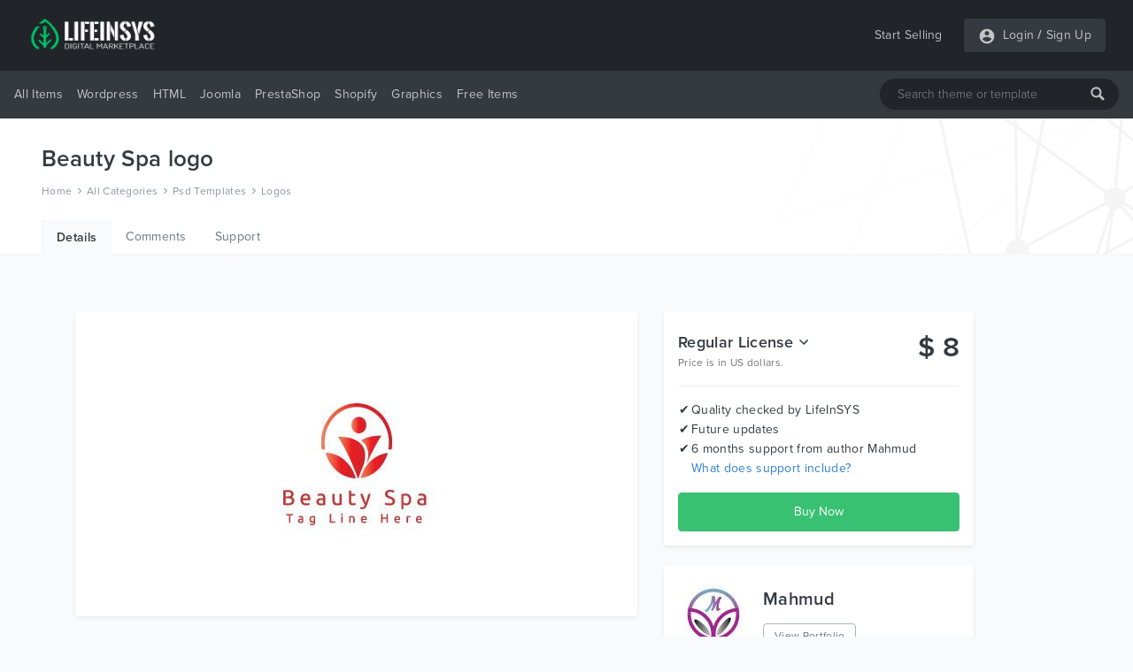

--- FILE ---
content_type: text/html; charset=UTF-8
request_url: https://lifeinsys.com/item/beauty-spa-logo
body_size: 13846
content:
<!DOCTYPE html>
<html lang="en">
<head>
    <meta charset="utf-8">
    <meta name="viewport" content="width=device-width, initial-scale=1">
    <meta name="description" content="Buy Beauty Spa logo by Mahmud on LifeInSYS.Beauty Spa logo.This logo download contains 300 ppi print-ready CMYK 1 AI and 1 EPS files.All main elements are ed...">
    <meta name="keywords" content="body,health,healthcare,relax,relief,spa,therapy,women,beauty spa">    
    <meta name="csrf-token" content="qqBTKUKy90ayDnsepTLyyN8RpJsv3I7kX3visI01">
    
    
    <meta property="og:url" content="https://lifeinsys.com/item/beauty-spa-logo">
    <meta property="og:type" content="product">
    <meta property="og:site_name" content="LifeInSYS">
    <meta property="og:title" content="Beauty Spa logo">
    <meta property="og:description" content="Beauty Spa logo.This logo download contains 300 ppi print-ready CMYK 1 AI and 1 EPS files.All main elements are editable and customizable.Logo Template Features:.Easy Customizable and Editable Text.CMYK Color.Design in 300 PPI Resolution.Print Ready Format.Last Version Used-Adobe illustrator cs.You can change the colors,add text,resizing,etc.100% scalable and resizable size.Zip Includes: .1 AL Fil......">
    <meta property="og:image" content="https://lifeinsys.com/storage/users/473/products/386/pw-473-5f9a60cf2f2d1.jpg">
        
    <meta name="twitter:card" content="product">
    <meta name="twitter:site" content="@lifeinsys">
    <meta name="twitter:title" content="Beauty Spa logo">
    <meta name="twitter:data1" content="$8 USD">
    <meta name="twitter:label1" content="Price">
    <meta name="twitter:data2" content="LifeInSYS ">
    <meta name="twitter:label2" content="Marketplace">
    <meta name="twitter:description" content="Beauty Spa logo.This logo download contains 300 ppi print-ready CMYK 1 AI and 1 EPS files.All main elements are editable and customizable.Logo Template Featu...">
    <meta name="twitter:image" content="https://lifeinsys.com/storage/users/473/products/386/pw-473-5f9a60cf2f2d1.jpg">
    <meta name="twitter:domain" content="https://lifeinsys.com">
    
            <meta name="robots" content="index, follow" />            <meta name="wot-verification" content="d2a36c81279895d0afae"/>
    <meta name="p:domain_verify" content="8992641d319e3c348d6d65801fd81b5a"/>
    <meta name="google-site-verification" content="epAnh4j-BylePgFsd33uyTRcvf40iPxQs4VXtGFxIeA" />
    <meta name="yandex-verification" content="ba34428b1829c939" />

     <!-- Global site tag (gtag.js) - Google Analytics -->
    <script async src="https://www.googletagmanager.com/gtag/js?id=UA-69485545-1" type="b169991a8d79d50c93250d50-text/javascript"></script>
    <script type="b169991a8d79d50c93250d50-text/javascript">
        window.dataLayer = window.dataLayer || [];
        function gtag(){dataLayer.push(arguments);}
        gtag('js', new Date());

        gtag('config', 'UA-69485545-1');
    </script>

			<!-- Yandex.Metrika counter -->
	<script type="b169991a8d79d50c93250d50-text/javascript">
	   (function(m,e,t,r,i,k,a){m[i]=m[i]||function(){(m[i].a=m[i].a||[]).push(arguments)};
	   m[i].l=1*new Date();k=e.createElement(t),a=e.getElementsByTagName(t)[0],k.async=1,k.src=r,a.parentNode.insertBefore(k,a)})
	   (window, document, "script", "https://mc.yandex.ru/metrika/tag.js", "ym");

	   ym(56936206, "init", {
			clickmap:true,
			trackLinks:true,
			accurateTrackBounce:true,
			webvisor:true,
			ecommerce:"dataLayer"
	   });
	</script>
	<!-- /Yandex.Metrika counter -->
	<!-- Facebook Pixel Code -->
	<script type="b169991a8d79d50c93250d50-text/javascript">
	!function(f,b,e,v,n,t,s)
	{if(f.fbq)return;n=f.fbq=function(){n.callMethod?
	n.callMethod.apply(n,arguments):n.queue.push(arguments)};
	if(!f._fbq)f._fbq=n;n.push=n;n.loaded=!0;n.version='2.0';
	n.queue=[];t=b.createElement(e);t.async=!0;
	t.src=v;s=b.getElementsByTagName(e)[0];
	s.parentNode.insertBefore(t,s)}(window, document,'script',
	'https://connect.facebook.net/en_US/fbevents.js');
	fbq('init', '951433448701812');
	fbq('track', 'PageView');
	</script>
	
	
	
	<!-- End Facebook Pixel Code -->
	    

    <!-- Hotjar Tracking Code for https://lifeinsys.com -->
    
        
            
            
            
            
            
            
        
    
    
    <script type="application/ld+json">{
        "@context": "http://schema.org",
        "@type": "WebSite",
        "name": "LifeInSYS",
        "url": "https://lifeinsys.com",
        "sameAs": [
          "https://www.facebook.com/lifeinsys",
          "https://www.linkedin.com/company/lifeinsys",
          "https://www.pinterest.com/lifeinsys"
        ],
        "logo": "https://lifeinsys.com/images/social-og-logo.jpg?v=1.0.0"
      }
    </script>
    
    <script type="application/ld+json">{
       "@context": "http://schema.org",
       "@type": "WebPage",
       "url": "http://lifeinsys.com/item/beauty-spa-logo",
       "name": "Beauty Spa logo | LifeInSYS",
       "description": "Buy Beauty Spa logo by Mahmud on LifeInSYS.Beauty Spa logo.This logo download contains 300 ppi print-ready CMYK 1 AI and 1 EPS files.All main elements are ed..."
      }</script>

    <script type="application/ld+json" data-react-helmet="true">{
            "@context": "http://schema.org",
            "@type": "BreadcrumbList",
            "itemListElement": [{"@type":"ListItem","position":1,"item":{"@id":"https://lifeinsys.com","name":"Home"}},{"@type":"ListItem","position":2,"item":{"@id":"https://lifeinsys.com/category","name":"All Categories"}},{"@type":"ListItem","position":3,"item":{"@id":"https://lifeinsys.com/category/psd-templates","name":"Psd Templates"}},{"@type":"ListItem","position":4,"item":{"@id":"https://lifeinsys.com/category/psd-templates/logos","name":"Logos"}}]
          }</script>     <script type="application/ld+json">
      {"@context":"http://schema.org","@type":"Product","category":"Logos","url":"http://lifeinsys.com/item/beauty-spa-logo","description":"Beauty Spa logo.This logo download contains 300 ppi print-ready CMYK 1 AI and 1 EPS files.All main elements are editable and customizable.Logo Template Featu...","name":"Beauty Spa logo","image":"https://lifeinsys.com/storage/users/473/products/386/pw-473-5f9a60cf2f2d1.jpg","offers":{"@type":"AggregateOffer","availability":"http://schema.org/InStock","lowPrice":"8.00","priceCurrency":"USD"}}
    </script>    

    <title>Beauty Spa logo | LifeInSYS</title>
    <link href="https://lifeinsys.com/item/beauty-spa-logo" rel="canonical">
    
    <link rel="icon" type="image/ico" sizes="32x32" href="https://lifeinsys.com/images/favicon.ico?v=1.0.1">
	<link rel="apple-touch-icon" href="https://lifeinsys.com/images/favicon.ico?v=1.0.1">
    
    <link href="https://lifeinsys.com/css/fonts.css?v=1.0.1" rel="stylesheet">
    
        <link href="https://lifeinsys.com/css/product/product.css?v=1.0.1" rel="stylesheet">

    
    

<script async src="https://pagead2.googlesyndication.com/pagead/js/adsbygoogle.js?client=ca-pub-3400591956056484" crossorigin="anonymous" type="b169991a8d79d50c93250d50-text/javascript"></script>
</head>
<body>
    <header id="header">
        <div id="mobile-header">
    <div class="header navbar navbar-expand-md navbar-light">
        <div class="container">
        <span class="bg-dark rounded shadow-sm p-1 cursor-pointer" onclick="if (!window.__cfRLUnblockHandlers) return false; openNav('left')" data-cf-modified-b169991a8d79d50c93250d50-=""><svg
                    style="fill: rgba(255,255,255,0.7);" xmlns="http://www.w3.org/2000/svg" width="20" height="20"
                    viewBox="0 0 24 24"><path d="M0 0h24v24H0z" fill="none"/><path
                        d="M3 18h18v-2H3v2zm0-5h18v-2H3v2zm0-7v2h18V6H3z"/></svg></span>

            <a class="navbar-brand" href="https://lifeinsys.com">
                <img src="https://lifeinsys.com/images/logo-green2.png?v=1.0.1" height="30" alt="LifeInSYS Market">
            </a>

            <span class=" bg-dark rounded shadow-sm p-1" style="cursor:pointer" onclick="if (!window.__cfRLUnblockHandlers) return false; openNav('right')" data-cf-modified-b169991a8d79d50c93250d50-=""><svg
                        style="fill:rgba(255,255,255,.5);" xmlns="http://www.w3.org/2000/svg"
                        width="20" height="20" viewBox="0 0 24 24">
                                            <path d="M12 2C6.48 2 2 6.48 2 12s4.48 10 10 10 10-4.48 10-10S17.52 2 12 2zm0 3c1.66 0 3 1.34 3 3s-1.34 3-3 3-3-1.34-3-3 1.34-3 3-3zm0 14.2c-2.5 0-4.71-1.28-6-3.22.03-1.99 4-3.08 6-3.08 1.99 0 5.97 1.09 6 3.08-1.29 1.94-3.5 3.22-6 3.22z"/>
                                            <path d="M0 0h24v24H0z" fill="none"/>
                                        </svg>
                </span>

        </div>
    </div>

    
    <nav class="side-left sidenav-menu">
        <div class="bg-dark searchbox">
            <a href="javascript:void(0)" class="closebtn" onclick="if (!window.__cfRLUnblockHandlers) return false; closeNav('left')" data-cf-modified-b169991a8d79d50c93250d50-="">&times;</a>
            <div class="search-bar">
                <input name="keywords" type="text" class="shadow-sm" id="header-search-input-mobile"
                       placeholder="Search theme or template"
                       >
                <div id="search-bar-icon-mobile" class="hover-text-white">
                    <svg style="fill: rgba(255,255,255,.7); cursor: pointer;" xmlns="http://www.w3.org/2000/svg" x="0px"
                         y="0px" width="16" height="16" viewBox="-1061 -334 2304 2304"
                         class="mm-icon mm-icon--magnifier">
                        <path class="mm-fill"
                              d="M1163.6,1597.2l-564.4-564.4C679.8,901.2,728.6,748,728.6,582.2c0-480.4-389.7-870-870-870c-480.4,0-870,389.6-870,870 c0,480.3,389.6,870,870,870c165.7,0,319-48.8,450.6-129.1l564.4,564.1c39.6,39.6,105.3,39.4,145,0l145-145 C1203.2,1702.5,1203.2,1636.8,1163.6,1597.2z M-141.4,1162.2c-320.3,0-580-259.7-580-580s259.7-580,580-580s580,259.7,580,580 S178.9,1162.2-141.4,1162.2z"></path>
                    </svg>
                </div>
            </div>
        </div>

        <ul class="list-unstyled components">
            <li class="active">
                <a href="#homeSubmenu" data-toggle="collapse" aria-expanded="false"
                   class="dropdown-toggle">All Items</a>
                <ul class="collapse list-unstyled bg-dark" id="homeSubmenu">
                    <li>
                        <a href="https://lifeinsys.com/category">All Categories</a>
                    </li>
                    <li>
                        <a href="https://lifeinsys.com/category?featured=yes">Featured</a>
                    </li>
                    <li>
                        <a href="https://lifeinsys.com/category?sort=date">New Items</a>
                    </li>
                </ul>
            </li>
            <li>
                <a href="https://lifeinsys.com/category/wordpress">Wordpress</a>
            </li>
            
                
            
            
                
            
            <li>
                <a href="https://lifeinsys.com/category/html-templates">HTML</a>
            </li>
            <li>
                <a href="https://lifeinsys.com/category/joomla">Joomla</a>
            </li>
            <li>
                <a href="https://lifeinsys.com/category/prestashop">PrestaShop</a>
            </li>
            <li>
                <a href="https://lifeinsys.com/category/shopify">Shopify</a>
            </li>
            <li>
                <a href="https://lifeinsys.com/category/psd-templates">Graphics</a>
            </li>
            
                
            
            
                
            
            <li>
                <a href="#pageSubmenu" data-toggle="collapse" aria-expanded="false"
                   class="dropdown-toggle">Free Items</a>
                <ul class="collapse list-unstyled bg-dark" id="pageSubmenu">
                    <li>
                        <a href="https://lifeinsys.com/free/category">All Categories</a>
                    </li>
                    <li>
                        <a href="https://lifeinsys.com/free/category/wordpress">Wordpress</a>
                    </li>
                    <li>
                        <a href="https://lifeinsys.com/free/category/html-templates">HTML</a>
                    </li>
                    <li>
                        <a href="https://lifeinsys.com/free/category/html-templates/admin-templates">Admin Templates</a>
                    </li>
                </ul>
            </li>
        </ul>
    </nav>
    

    
    <nav class="side-right sidenav-menu">
        <div class="bg-dark ">
            <a href="javascript:void(0)" class="closebtn" onclick="if (!window.__cfRLUnblockHandlers) return false; closeNav('right')" data-cf-modified-b169991a8d79d50c93250d50-="">&times;</a>
            

        </div>

                        <div class="bg-dark mobile-not-auth">
                    <a href="https://lifeinsys.com/register">
                        <span>Sign Up</span>
                        <svg style="fill:rgba(255,255,255,.7);float: right;margin-right: 32px;"
                             xmlns="http://www.w3.org/2000/svg" width="20" height="20" viewBox="0 0 24 24">
                            <path fill="none" d="M0 0h24v24H0V0z"/>
                            <path d="M3 17.25V21h3.75L17.81 9.94l-3.75-3.75L3 17.25zM5.92 19H5v-.92l9.06-9.06.92.92L5.92 19zM20.71 5.63l-2.34-2.34c-.2-.2-.45-.29-.71-.29s-.51.1-.7.29l-1.83 1.83 3.75 3.75 1.83-1.83c.39-.39.39-1.02 0-1.41z"/>
                        </svg>
                    </a>
                    <a href="https://lifeinsys.com/login">
                        <span>Login</span>
                        <svg style="fill:rgba(255,255,255,.7);float: right;margin-right: 32px;"
                             xmlns="http://www.w3.org/2000/svg" width="20" height="20" viewBox="0 0 24 24">
                            <path d="M12 2C6.48 2 2 6.48 2 12s4.48 10 10 10 10-4.48 10-10S17.52 2 12 2zm0 3c1.66 0 3 1.34 3 3s-1.34 3-3 3-3-1.34-3-3 1.34-3 3-3zm0 14.2c-2.5 0-4.71-1.28-6-3.22.03-1.99 4-3.08 6-3.08 1.99 0 5.97 1.09 6 3.08-1.29 1.94-3.5 3.22-6 3.22z"></path>
                            <path d="M0 0h24v24H0z" fill="none"></path>
                        </svg>
                    </a>
                </div>
                

    </nav>
    

    <div id="overlay"></div>
</div>



<div id="desktop-header">
    
    <nav class="header navbar navbar-expand-md navbar-light">
        <div class="container">
            <a class="navbar-brand" href="https://lifeinsys.com">
                <img src="https://lifeinsys.com/images/logo-green2.png?v=1.0.1" height="40"  alt="LifeInSYS Market">
            </a>

            <a class="ml-auto pl-4 text-white-70 text-decoration-none hover-text-white"
               href="https://lifeinsys.com/product/upload">Start Selling</a>
            
            
            <div class="pl-4">
                <ul class="navbar-nav bg-dark rounded shadow-sm">
                    
                                                <li class="nav-item pl-3 pr-1">
                                <div class="nav-link pr-0 pl-0">
                                    <svg style="fill:hsla(0,0%,100%,.7)" xmlns="http://www.w3.org/2000/svg" width="20"
                                         height="20" viewBox="0 0 24 24">
                                        <path d="M12 2C6.48 2 2 6.48 2 12s4.48 10 10 10 10-4.48 10-10S17.52 2 12 2zm0 3c1.66 0 3 1.34 3 3s-1.34 3-3 3-3-1.34-3-3 1.34-3 3-3zm0 14.2c-2.5 0-4.71-1.28-6-3.22.03-1.99 4-3.08 6-3.08 1.99 0 5.97 1.09 6 3.08-1.29 1.94-3.5 3.22-6 3.22z"/>
                                        <path d="M0 0h24v24H0z" fill="none"/>
                                    </svg>
                                </div>
                            </li>
                            <li class="nav-item pl-0">
                                <a class="nav-link text-white-70 pr-1 pl-1"
                                   href="https://lifeinsys.com/login">Login</a>
                            </li>
                                                            <li class="nav-item">
                                    <span class="text-white-70 nav-link no-hover font-weight-bold pl-0 pr-0">/</span>
                                </li>
                                <li class="nav-item pr-3">
                                    <a class="nav-link text-white-70 pl-1 pr-0"
                                       href="https://lifeinsys.com/register">Sign Up</a>
                                </li>
                                                                        </ul>
            </div>
        </div>
    </nav>
    

    
    <div class="bg-dark menu-nav">
        <nav class="container navbar navbar-expand navbar-dark navbar-laravel">
            
            <ul class="navbar-nav mr-auto">
                <li class="pointer nav-item dropdown cursor-pointer">
                    <a href="https://lifeinsys.com/category" class="pointer nav-link dropdown-toggle pl-0">All Items</a>
                    <div class="dropdown-menu shadow border-0">
                        <a class="dropdown-item" href="https://lifeinsys.com/category">All Categories</a>
                        <a class="dropdown-item"
                           href="https://lifeinsys.com/category?featured=yes">Featured</a>
                        <a class="dropdown-item"
                           href="https://lifeinsys.com/category?sort=date">New Items</a>
                    </div>
                </li>

                <li class="pointer nav-item">
                    <a class="nav-link" href="https://lifeinsys.com/category/wordpress">Wordpress</a>
                </li>
                
                    
                
                
                    
                
                <li class="pointer nav-item">
                    <a class="nav-link" href="https://lifeinsys.com/category/html-templates">HTML</a>
                </li>
                <li class="pointer nav-item">
                    <a class="nav-link" href="https://lifeinsys.com/category/joomla">Joomla</a>
                </li>
                <li class="pointer nav-item">
                    <a class="nav-link" href="https://lifeinsys.com/category/prestashop">PrestaShop</a>
                </li>
                <li class="pointer nav-item">
                    <a class="nav-link" href="https://lifeinsys.com/category/shopify">Shopify</a>
                </li>
                <li class="pointer nav-item">
                    <a class="nav-link" href="https://lifeinsys.com/category/psd-templates">Graphics</a>
                </li>
                
                    
                       
                
                
                    
                       
                

                <li class="pointer nav-item dropdown cursor-pointer">
                    <a href="https://lifeinsys.com/free/category" class="pointer nav-link dropdown-toggle">Free Items</a>
                    <div class="dropdown-menu shadow border-0">
                        <a class="dropdown-item"
                           href="https://lifeinsys.com/free/category">All Categories</a>
                        <a class="dropdown-item"
                           href="https://lifeinsys.com/free/category/wordpress">Wordpress</a>
                        <a class="dropdown-item"
                           href="https://lifeinsys.com/free/category/html-templates">HTML</a>
                        <a class="dropdown-item"
                           href="https://lifeinsys.com/free/category/html-templates/admin-templates">Admin Templates</a>
                    </div>
                </li>
            </ul>
            

            
            <div class="search-bar">
                <input name="keywords" type="text" class="shadow-sm" id="header-search-input"
                       placeholder="Search theme or template"
                       >
                <div id="search-bar-icon" class="hover-text-white">
                    <svg style="fill: rgba(255,255,255,.7); cursor: pointer;" xmlns="http://www.w3.org/2000/svg" x="0px"
                         y="0px" width="16" height="16" viewBox="-1061 -334 2304 2304"
                         class="mm-icon mm-icon--magnifier">
                        <path class="mm-fill"
                              d="M1163.6,1597.2l-564.4-564.4C679.8,901.2,728.6,748,728.6,582.2c0-480.4-389.7-870-870-870c-480.4,0-870,389.6-870,870 c0,480.3,389.6,870,870,870c165.7,0,319-48.8,450.6-129.1l564.4,564.1c39.6,39.6,105.3,39.4,145,0l145-145 C1203.2,1702.5,1203.2,1636.8,1163.6,1597.2z M-141.4,1162.2c-320.3,0-580-259.7-580-580s259.7-580,580-580s580,259.7,580,580 S178.9,1162.2-141.4,1162.2z"></path>
                    </svg>
                </div>
            </div>
        </nav>
    </div>
    
</div>
    </header>
    <main id="body">
        
    
    <div class="jumbotron-bg jumbotron pb-0">
        <div class="container">
            <h1 class="text-dark mb-2">
                                Beauty Spa logo
            </h1>

                            <nav class="breadcrumbs">
                                            <a href="https://lifeinsys.com">Home</a>
                        <span><svg xmlns="http://www.w3.org/2000/svg" fill="#8e959c" width="8" height="8" viewBox="0 0 24 24"><path d="M5.88 4.12L13.76 12l-7.88 7.88L8 22l10-10L8 2z"/><path fill="none" d="M0 0h24v24H0z"/></svg></span>                                             <a href="https://lifeinsys.com/category">All Categories</a>
                        <span><svg xmlns="http://www.w3.org/2000/svg" fill="#8e959c" width="8" height="8" viewBox="0 0 24 24"><path d="M5.88 4.12L13.76 12l-7.88 7.88L8 22l10-10L8 2z"/><path fill="none" d="M0 0h24v24H0z"/></svg></span>                                             <a href="https://lifeinsys.com/category/psd-templates">Psd Templates</a>
                        <span><svg xmlns="http://www.w3.org/2000/svg" fill="#8e959c" width="8" height="8" viewBox="0 0 24 24"><path d="M5.88 4.12L13.76 12l-7.88 7.88L8 22l10-10L8 2z"/><path fill="none" d="M0 0h24v24H0z"/></svg></span>                                             <a href="https://lifeinsys.com/category/psd-templates/logos">Logos</a>
                                                            </nav>
            
            <div class="jumbotron-tabs">
                <ul class="nav fs-14">
                    <li class="nav-item m-active">
                        <a class="nav-link" href="https://lifeinsys.com/item/beauty-spa-logo">Details</a>
                    </li>
                                        <li class="nav-item ">
                        <a class="nav-link" href="https://lifeinsys.com/item/beauty-spa-logo/comments">Comments</a>
                    </li>
                                            <li class="nav-item ">
                            <a class="nav-link" href="https://lifeinsys.com/item/beauty-spa-logo/support">Support</a>
                        </li>
                                    </ul>
            </div>

        </div>
    </div>
    

    <div class="product-content">
    
    <div class="js-error-messages container mt-4 pr-3 display-none">
        <div class="col-md-11 alert alert-danger mb-0 fs-14"></div>
    </div>
                

    <div class="container section-paddings">
        <div class="row">
            
            <div class="col-lg-7 content-bar">
                
                                        <div class="card border-0 shadow-sm">
    <div class="card-body">
                    <div class="img-item-section position-relative">
                                                    <img class="w-100 h-auto lazyload"
                         data-src="https://lifeinsys.com/storage/users/473/products/386/pw-473-5f9a60cf2f2d1.jpg"
                         src="[data-uri]"
                         alt="Beauty Spa logo - Logos "
                         title="Beauty Spa logo">
                
                            </div>
            </div>
</div>

<br/>

<div class="user-html text-container">
    <div class="content">
        <p>Beauty Spa logo.This logo download contains 300 ppi print-ready CMYK 1 AI and 1 EPS files.All main elements are editable and customizable.</p>

<strong>Logo Template Features:</strong>
<ul>
<li>Easy Customizable and Editable Text</li>
<li>CMYK Color</li>
<li>Design in 300 PPI Resolution</li>
<li>Print Ready Format</li>
<li>Last Version Used-Adobe illustrator cs</li>
<li>You can change the colors,add text,resizing,etc.</li>
<li>100% scalable and resizable size.</li>
</ul>
<strong>Zip Includes: </strong>
<ul>
<li>1 AL File</li>
<li>1 EPS File</li>
<li>Help File</li>
<li>Link For The Free Fonts</li>
</ul>
<strong>Files included:</strong>
<ul>
<li>1 AI Files</li>
<li>1 EPS Files</li>
<li>1 Information File</li>
<li>1 Help File</li>
<li>Font : Ubuntu https://fonts.google.com/specimen/Ubuntu</li>
</ul>

<p>If you need any help using the file or need special customizing please feel free to contact me via my this profile.If you have a moment,please rate this item,I'll appreciate it very much!
Thank you.</p>
    </div>
    <div class="show-more text-center fs-16 font-weight-600"><span></span></div>
</div>


                                    

                
                                    <div class="mt-5">
                        <h2 class="fs-20 font-weight-600 m-0">More items by Mahmud</h2>
                        <hr/>

                        <ul class="list-inline m-0">
                                                            <li class="list-inline-item pb-3">
                                    <div class="position-relative">
                                                                                <a href="https://lifeinsys.com/item/connection-logo">
                                                                                            <img alt="Connection logo" class="item-thumb-hover lazyload"  src="[data-uri]" data-src="https://lifeinsys.com/storage/users/473/products/405/th-473-5fce2403efda3.jpg">
                                                                                    </a>

                                        <div class="d-none">
                                            <span class="preview">
                                                                                                    https://lifeinsys.com/storage/users/473/products/405/pw-473-5fce2403efdfc.jpg
                                                                                            </span>
                                            <span class="name">Connection logo</span>
                                            <span class="regular_price">$9</span>
                                            <span class="free_download">0</span>
                                            <span class="username">Mahmud</span>
                                            <span class="category_names_tree">Graphics &amp; PSD Templates / Logos</span>
                                        </div>
                                    </div>
                                </li>
                                                            <li class="list-inline-item pb-3">
                                    <div class="position-relative">
                                                                                <a href="https://lifeinsys.com/item/owl-logo">
                                                                                            <img alt="Owl logo" class="item-thumb-hover lazyload"  src="[data-uri]" data-src="https://lifeinsys.com/storage/users/473/products/404/th-473-5fc78dc4b3dda.jpg">
                                                                                    </a>

                                        <div class="d-none">
                                            <span class="preview">
                                                                                                    https://lifeinsys.com/storage/users/473/products/404/pw-473-5fc78dc4b3e19.jpg
                                                                                            </span>
                                            <span class="name">Owl logo</span>
                                            <span class="regular_price">$8</span>
                                            <span class="free_download">0</span>
                                            <span class="username">Mahmud</span>
                                            <span class="category_names_tree">Graphics &amp; PSD Templates / Logos</span>
                                        </div>
                                    </div>
                                </li>
                                                            <li class="list-inline-item pb-3">
                                    <div class="position-relative">
                                                                                <a href="https://lifeinsys.com/item/car-builder-logo">
                                                                                            <img alt="Car Builder logo" class="item-thumb-hover lazyload"  src="[data-uri]" data-src="https://lifeinsys.com/storage/users/473/products/392/th-473-5fbd185b92a96.jpg">
                                                                                    </a>

                                        <div class="d-none">
                                            <span class="preview">
                                                                                                    https://lifeinsys.com/storage/users/473/products/392/pw-473-5fbd185b92ac9.jpg
                                                                                            </span>
                                            <span class="name">Car Builder logo</span>
                                            <span class="regular_price">$8</span>
                                            <span class="free_download">0</span>
                                            <span class="username">Mahmud</span>
                                            <span class="category_names_tree">Graphics &amp; PSD Templates / Logos</span>
                                        </div>
                                    </div>
                                </li>
                                                            <li class="list-inline-item pb-3">
                                    <div class="position-relative">
                                                                                <a href="https://lifeinsys.com/item/fruit-logo">
                                                                                            <img alt="Fruit logo" class="item-thumb-hover lazyload"  src="[data-uri]" data-src="https://lifeinsys.com/storage/users/473/products/385/th-473-5f92d7e8a0d14.jpg">
                                                                                    </a>

                                        <div class="d-none">
                                            <span class="preview">
                                                                                                    https://lifeinsys.com/storage/users/473/products/385/pw-473-5f92d7e8a0d43.jpg
                                                                                            </span>
                                            <span class="name">Fruit logo</span>
                                            <span class="regular_price">$10</span>
                                            <span class="free_download">0</span>
                                            <span class="username">Mahmud</span>
                                            <span class="category_names_tree">Graphics &amp; PSD Templates / Logos</span>
                                        </div>
                                    </div>
                                </li>
                                                            <li class="list-inline-item pb-3">
                                    <div class="position-relative">
                                                                                <a href="https://lifeinsys.com/item/wheat-logo">
                                                                                            <img alt="Wheat logo" class="item-thumb-hover lazyload"  src="[data-uri]" data-src="https://lifeinsys.com/storage/users/473/products/384/th-473-5f92d6c9539f2.jpg">
                                                                                    </a>

                                        <div class="d-none">
                                            <span class="preview">
                                                                                                    https://lifeinsys.com/storage/users/473/products/384/pw-473-5f92d6c953a2a.jpg
                                                                                            </span>
                                            <span class="name">Wheat logo</span>
                                            <span class="regular_price">$9</span>
                                            <span class="free_download">0</span>
                                            <span class="username">Mahmud</span>
                                            <span class="category_names_tree">Graphics &amp; PSD Templates / Logos</span>
                                        </div>
                                    </div>
                                </li>
                                                            <li class="list-inline-item pb-3">
                                    <div class="position-relative">
                                                                                <a href="https://lifeinsys.com/item/rice-logo">
                                                                                            <img alt="Rice logo" class="item-thumb-hover lazyload"  src="[data-uri]" data-src="https://lifeinsys.com/storage/users/473/products/383/th-473-5f92d5348d988.jpg">
                                                                                    </a>

                                        <div class="d-none">
                                            <span class="preview">
                                                                                                    https://lifeinsys.com/storage/users/473/products/383/pw-473-5f92d5348d9b8.jpg
                                                                                            </span>
                                            <span class="name">Rice logo</span>
                                            <span class="regular_price">$8</span>
                                            <span class="free_download">0</span>
                                            <span class="username">Mahmud</span>
                                            <span class="category_names_tree">Graphics &amp; PSD Templates / Logos</span>
                                        </div>
                                    </div>
                                </li>
                                                            <li class="list-inline-item pb-3">
                                    <div class="position-relative">
                                                                                <a href="https://lifeinsys.com/item/lemon-logo">
                                                                                            <img alt="Lemon logo" class="item-thumb-hover lazyload"  src="[data-uri]" data-src="https://lifeinsys.com/storage/users/473/products/376/th-473-5f89805cdebd5.jpg">
                                                                                    </a>

                                        <div class="d-none">
                                            <span class="preview">
                                                                                                    https://lifeinsys.com/storage/users/473/products/376/pw-473-5f89805cdec0f.jpg
                                                                                            </span>
                                            <span class="name">Lemon logo</span>
                                            <span class="regular_price">$10</span>
                                            <span class="free_download">0</span>
                                            <span class="username">Mahmud</span>
                                            <span class="category_names_tree">Graphics &amp; PSD Templates / Logos</span>
                                        </div>
                                    </div>
                                </li>
                                                    </ul>
                    </div>
                                                    <div class="mt-5">
                        <h2  class="fs-20 font-weight-600 m-0">You May Also Like </h2>
                        <hr/>

                        <ul class="list-inline m-0">
                                                            <li class="list-inline-item pb-3">
                                    <div class="position-relative">
                                                                                <a href="https://lifeinsys.com/item/tech-letter-y-yoxech-logo">
                                                                                            <img alt="Tech Letter Y - YOXECH Logo" class="item-thumb-hover lazyload"  src="[data-uri]" data-src="https://lifeinsys.com/storage/users/453/products/252/th-453-5f43c09de8b92.jpg">
                                                                                    </a>

                                        <div class="d-none">
                                            <span class="preview">
                                                                                                    https://lifeinsys.com/storage/users/453/products/252/pw-453-5f43c09de8bd5.jpg
                                                                                            </span>
                                            <span class="name">Tech Letter Y - YOXECH Logo</span>
                                            <span class="regular_price">$10</span>
                                            <span class="free_download">0</span>
                                            <span class="username">robert4556</span>
                                            <span class="category_names_tree">Graphics &amp; PSD Templates / Logos</span>
                                        </div>
                                    </div>
                                </li>
                                                            <li class="list-inline-item pb-3">
                                    <div class="position-relative">
                                                                                <a href="https://lifeinsys.com/item/rocket-diamond-logo">
                                                                                            <img alt="Rocket Diamond Logo" class="item-thumb-hover lazyload"  src="[data-uri]" data-src="https://lifeinsys.com/storage/users/453/products/337/th-453-5f66fb2961753.jpg">
                                                                                    </a>

                                        <div class="d-none">
                                            <span class="preview">
                                                                                                    https://lifeinsys.com/storage/users/453/products/337/pw-453-5f66fb2961785.jpg
                                                                                            </span>
                                            <span class="name">Rocket Diamond Logo</span>
                                            <span class="regular_price">$50</span>
                                            <span class="free_download">0</span>
                                            <span class="username">robert4556</span>
                                            <span class="category_names_tree">Graphics &amp; PSD Templates / Logos</span>
                                        </div>
                                    </div>
                                </li>
                                                            <li class="list-inline-item pb-3">
                                    <div class="position-relative">
                                                                                <a href="https://lifeinsys.com/item/dove-line-logo">
                                                                                            <img alt="Dove Line logo" class="item-thumb-hover lazyload"  src="[data-uri]" data-src="https://lifeinsys.com/storage/users/473/products/346/th-473-5f6f518f85f3e.jpg">
                                                                                    </a>

                                        <div class="d-none">
                                            <span class="preview">
                                                                                                    https://lifeinsys.com/storage/users/473/products/346/pw-473-5f6f518f85f84.jpg
                                                                                            </span>
                                            <span class="name">Dove Line logo</span>
                                            <span class="regular_price">$9</span>
                                            <span class="free_download">0</span>
                                            <span class="username">Mahmud</span>
                                            <span class="category_names_tree">Graphics &amp; PSD Templates / Logos</span>
                                        </div>
                                    </div>
                                </li>
                                                            <li class="list-inline-item pb-3">
                                    <div class="position-relative">
                                                                                <a href="https://lifeinsys.com/item/letter-nw-logo">
                                                                                            <img alt="Letter NW Logo" class="item-thumb-hover lazyload"  src="[data-uri]" data-src="https://lifeinsys.com/storage/users/608/products/416/th-608-5fe07629d1d08.jpg">
                                                                                    </a>

                                        <div class="d-none">
                                            <span class="preview">
                                                                                                    https://lifeinsys.com/storage/users/608/products/416/pw-608-5fe07629d1d29.jpg
                                                                                            </span>
                                            <span class="name">Letter NW Logo</span>
                                            <span class="regular_price">$10</span>
                                            <span class="free_download">0</span>
                                            <span class="username">ittihadstudio</span>
                                            <span class="category_names_tree">Graphics &amp; PSD Templates / Logos</span>
                                        </div>
                                    </div>
                                </li>
                                                            <li class="list-inline-item pb-3">
                                    <div class="position-relative">
                                                                                <a href="https://lifeinsys.com/item/letter-a-line-gradient-axilae-logo">
                                                                                            <img alt="Letter A Line Gradient - AXILAE Logo" class="item-thumb-hover lazyload"  src="[data-uri]" data-src="https://lifeinsys.com/storage/users/453/products/234/th-453-5f43b6f83a9bc.jpg">
                                                                                    </a>

                                        <div class="d-none">
                                            <span class="preview">
                                                                                                    https://lifeinsys.com/storage/users/453/products/234/pw-453-5f43b6f83aa16.jpg
                                                                                            </span>
                                            <span class="name">Letter A Line Gradient - AXILAE Logo</span>
                                            <span class="regular_price">$10</span>
                                            <span class="free_download">0</span>
                                            <span class="username">robert4556</span>
                                            <span class="category_names_tree">Graphics &amp; PSD Templates / Logos</span>
                                        </div>
                                    </div>
                                </li>
                                                            <li class="list-inline-item pb-3">
                                    <div class="position-relative">
                                                                                <a href="https://lifeinsys.com/item/letter-tl-line-tentace-logo">
                                                                                            <img alt="Letter TL Line - tentace Logo" class="item-thumb-hover lazyload"  src="[data-uri]" data-src="https://lifeinsys.com/storage/users/453/products/250/th-453-5f43bf9fb4f91.jpg">
                                                                                    </a>

                                        <div class="d-none">
                                            <span class="preview">
                                                                                                    https://lifeinsys.com/storage/users/453/products/250/pw-453-5f43bf9fb4fc7.jpg
                                                                                            </span>
                                            <span class="name">Letter TL Line - tentace Logo</span>
                                            <span class="regular_price">$21</span>
                                            <span class="free_download">0</span>
                                            <span class="username">robert4556</span>
                                            <span class="category_names_tree">Graphics &amp; PSD Templates / Logos</span>
                                        </div>
                                    </div>
                                </li>
                                                            <li class="list-inline-item pb-3">
                                    <div class="position-relative">
                                                                                <a href="https://lifeinsys.com/item/elephant-sit-logo">
                                                                                            <img alt="Elephant Sit Logo" class="item-thumb-hover lazyload"  src="[data-uri]" data-src="https://lifeinsys.com/storage/users/453/products/310/th-453-5f53a92d9728c.jpg">
                                                                                    </a>

                                        <div class="d-none">
                                            <span class="preview">
                                                                                                    https://lifeinsys.com/storage/users/453/products/310/pw-453-5f53a92d972ba.jpg
                                                                                            </span>
                                            <span class="name">Elephant Sit Logo</span>
                                            <span class="regular_price">$30</span>
                                            <span class="free_download">0</span>
                                            <span class="username">robert4556</span>
                                            <span class="category_names_tree">Graphics &amp; PSD Templates / Logos</span>
                                        </div>
                                    </div>
                                </li>
                                                    </ul>
                    </div>
                                
            </div>
            

            
            <div class="col-lg-4 side-bar">
            <div class="card border-0 shadow-sm">
    <div class="card-body">
                    <form action="https://lifeinsys.com/checkout" method="GET">
                <input type="text" class="display-none" name="product_id" value="386" required>
                <div class="row">
                    <div class="col-7">
                        <div class="dropdown price-type text-dark">
                            <p class="dropdown-toggle cursor-pointer"
                               data-toggle="dropdown">Regular License</p>
                            <div class="dropdown-menu shadow-sm border-0 m-0 p-2">
                                <div class="custom-control custom-radio">
                                    <input type="radio" class="custom-control-input cursor-pointer" name="license"
                                           id="license_regular" value="1" checked>
                                    <label class="custom-control-label mr-2 mt-2 font-weight-600 cursor-pointer fs-14 w-100"
                                           for="license_regular">Regular License <span
                                                class="float-right">$ 8</span></label>
                                    <p class="text-black-60 fs-13 m-0">Permission to Use only by you or one client, in a single domain/project.</p>
                                </div>
                                <div class="custom-control custom-radio">
                                    <input type="radio" class="custom-control-input cursor-pointer" name="license"
                                           id="license_extended" value="2">
                                    <label class="custom-control-label mr-2 mt-2 font-weight-600 cursor-pointer fs-14 w-100"
                                           for="license_extended">Extended License <span
                                                class="float-right">$ 400</span></label>
                                    <p class="text-black-60 fs-13">Permission to Use only by you or multiple clients, in multiple domains/projects.</p>
                                </div>
                            </div>
                        </div>

                        <p class="text-black-60 fs-12 m-0">Price is in US dollars.</p>
                    </div>
                    <div class="col-5 text-right">
                        <p class="fs-32 font-weight-600 m-0">$ <span
                                    id="price_show">8</span></p>
                    </div>
                </div>

                <hr/>

                <div class="row">
                    <div class="col-12">
                        <ul class="ul-success-style padding-left-inherit">
                            <li>Quality checked by LifeInSYS</li>
                            <li>Future updates</li>
                                                            <li>6 months support from author <span>Mahmud</span>
                                    <br>
                                    <a href="javascript:void(0)" rel="nofollow" data-toggle="modal"
                                       data-target="#support-include">What does support include?</a>
                                </li>
                                                    </ul>
                    </div>
                </div>

                <input type="submit" class="btn btn-success col-md-12" value="Buy Now">
            </form>
            </div>
</div>

<br/>
<div class="card border-0 shadow-sm">
    <div class="card-body">
        <div class="d-inline-flex">
                            <img width="80" height="80" class="lazyload"
                     data-src="https://lifeinsys.com/storage/users/473/av-473-5f4a2b180a38f.jpg"
                     src="[data-uri]"
                     alt="Mahmud"
                     title="Mahmud">
                        <div class="ml-3">
                <h2 class="mb-2"><a href="https://lifeinsys.com/user/mahmud"
                                    class="fs-20 font-weight-600 author-name">Mahmud</a></h2>
                <div><a href="https://lifeinsys.com/user/Mahmud/portfolio"
                        class="btn btn-outline-secondary btn-small fs-12 mt-1">View Portfolio</a></div>
            </div>
        </div>
    </div>
</div>


<br/>
<div class="card border-0 shadow-sm">
    <div class="card-body">
        <div class="row">
            <div class="col-4 text-left">
                                    <a href="https://lifeinsys.com/login" class="text-secondary" title="Add to favorites">
                        <svg fill="#adb5bd" id="favorite_icon_386" xmlns="http://www.w3.org/2000/svg"
                             width="18" height="18" viewBox="0 0 24 24">
                            <path d="M0 0h24v24H0z" fill="none"/>
                            <path d="M12 21.35l-1.45-1.32C5.4 15.36 2 12.28 2 8.5 2 5.42 4.42 3 7.5 3c1.74 0 3.41.81 4.5 2.09C13.09 3.81 14.76 3 16.5 3 19.58 3 22 5.42 22 8.5c0 3.78-3.4 6.86-8.55 11.54L12 21.35z"/>
                        </svg>
                    </a>
                                <a href="javascript:void(0)" rel="nofollow" data-id=386 onclick="if (!window.__cfRLUnblockHandlers) return false; addRemoveLike(386)" class="text-black-60 position-relative ml-2" id="like_icon_386" title="Like" data-cf-modified-b169991a8d79d50c93250d50-="">
                    <svg
                          fill="#adb5bd"
                          xmlns="http://www.w3.org/2000/svg" width="18" height="18" viewBox="0 0 24 24">
                        <path fill="none" d="M24 24H0V0h24v24z"/>
                        <path d="M2 20h2c.55 0 1-.45 1-1v-9c0-.55-.45-1-1-1H2v11zm19.83-7.12c.11-.25.17-.52.17-.8V11c0-1.1-.9-2-2-2h-5.5l.92-4.65c.05-.22.02-.46-.08-.66-.23-.45-.52-.86-.88-1.22L14 2 7.59 8.41C7.21 8.79 7 9.3 7 9.83v7.84C7 18.95 8.05 20 9.34 20h8.11c.7 0 1.36-.37 1.72-.97l2.66-6.15z"/>
                    </svg>
                    <span class="likes-count fs-10">8</span>
                </a>
            </div>
            <div class="col-8 text-right product-share">
                <span class="text-black-60 fs-14">Share </span>
                <a class="p-0" href="https://www.facebook.com/sharer/sharer.php?u=https://lifeinsys.com/item/beauty-spa-logo&source=LifeInSYS" target="popup" onclick="if (!window.__cfRLUnblockHandlers) return false; window.open('https://www.facebook.com/sharer/sharer.php?u=https://lifeinsys.com/item/beauty-spa-logo&source=LifeInSYS','popup','width=600,height=600,scrollbars=no,resizable=no'); return false;" data-cf-modified-b169991a8d79d50c93250d50-="">
                    <svg xmlns="http://www.w3.org/2000/svg" width="19" height="19" viewBox="0 0 24 24"><path d="M12 0c-6.627 0-12 5.373-12 12s5.373 12 12 12 12-5.373 12-12-5.373-12-12-12zm3 8h-1.35c-.538 0-.65.221-.65.778v1.222h2l-.209 2h-1.791v7h-3v-7h-2v-2h2v-2.308c0-1.769.931-2.692 3.029-2.692h1.971v3z"/></svg>
                </a>
                <a class="p-0" href="https://twitter.com/intent/tweet?url=https://lifeinsys.com/item/beauty-spa-logo&text=Check+out+'Beauty+Spa+logo'+on+%23lifeinsys&source=LifeInSYS" target="popup" onclick="if (!window.__cfRLUnblockHandlers) return false; window.open('https://twitter.com/intent/tweet?url=https://lifeinsys.com/item/beauty-spa-logo&text=Check+out+\'Beauty+Spa+logo\'+on+%23lifeinsys&source=LifeInSYS','popup','width=600,height=600,scrollbars=no,resizable=no'); return false;" data-cf-modified-b169991a8d79d50c93250d50-="">
                    <svg xmlns="http://www.w3.org/2000/svg" width="19" height="19" viewBox="0 0 24 24"><path d="M12 0c-6.627 0-12 5.373-12 12s5.373 12 12 12 12-5.373 12-12-5.373-12-12-12zm6.066 9.645c.183 4.04-2.83 8.544-8.164 8.544-1.622 0-3.131-.476-4.402-1.291 1.524.18 3.045-.244 4.252-1.189-1.256-.023-2.317-.854-2.684-1.995.451.086.895.061 1.298-.049-1.381-.278-2.335-1.522-2.304-2.853.388.215.83.344 1.301.359-1.279-.855-1.641-2.544-.889-3.835 1.416 1.738 3.533 2.881 5.92 3.001-.419-1.796.944-3.527 2.799-3.527.825 0 1.572.349 2.096.907.654-.128 1.27-.368 1.824-.697-.215.671-.67 1.233-1.263 1.589.581-.07 1.135-.224 1.649-.453-.384.578-.87 1.084-1.433 1.489z"/></svg>
                </a>
                <a class="p-0" href="http://vk.com/share.php?url=https://lifeinsys.com/item/beauty-spa-logo&description=Check+out+'Beauty+Spa+logo'+on+LifeInSYS&source=LifeInSYS" target="popup" onclick="if (!window.__cfRLUnblockHandlers) return false; window.open('http://vk.com/share.php?url=https://lifeinsys.com/item/beauty-spa-logo&text=Check+out+\'Beauty+Spa+logo\'+on+%23lifeinsys&source=LifeInSYS','popup','width=600,height=600,scrollbars=no,resizable=no'); return false;" data-cf-modified-b169991a8d79d50c93250d50-="">
                    <svg xmlns="http://www.w3.org/2000/svg" width="19" height="19" viewBox="0 0 24 24"><path d="M12 0c-6.627 0-12 5.373-12 12s5.373 12 12 12 12-5.373 12-12-5.373-12-12-12zm6.344 16.163h-1.867c-1.055 0-1.232-.601-2.102-1.469-.785-.785-1.22-.183-1.202.935.006.297-.141.534-.495.534-1.105 0-2.694.156-4.304-1.58-1.647-1.779-3.374-5.348-3.374-5.699 0-.208.172-.301.459-.301h1.898c.503 0 .545.249.686.568.584 1.331 1.981 4.002 2.354 2.511.214-.856.301-2.839-.615-3.01-.52-.096.396-.652 1.722-.652.33 0 .688.035 1.054.12.673.156.676.458.666.898-.034 1.666-.235 2.786.204 3.069.419.271 1.521-1.502 2.104-2.871.159-.378.191-.632.643-.632h2.322c1.216 0-.159 1.748-1.21 3.112-.847 1.099-.802 1.12.183 2.034.701.651 1.53 1.54 1.53 2.043 0 .238-.186.39-.656.39z"/></svg>
                </a>
                <a class="p-0" href="http://www.linkedin.com/shareArticle?mini=true&url=https://lifeinsys.com/item/beauty-spa-logo&title=Check+out+'Beauty+Spa+logo'+on+LifeInSYS&source=LifeInSYS" target="popup" onclick="if (!window.__cfRLUnblockHandlers) return false; window.open('http://www.linkedin.com/shareArticle?mini=true&url=https://lifeinsys.com/item/beauty-spa-logo&title=Check+out+\'Beauty+Spa+logo\'+on+LifeInSYS&source=LifeInSYS','popup','width=600,height=600,scrollbars=no,resizable=no'); return false;" data-cf-modified-b169991a8d79d50c93250d50-="">
                    <svg xmlns="http://www.w3.org/2000/svg" width="19" height="19" viewBox="0 0 24 24"><path d="M12 0c-6.627 0-12 5.373-12 12s5.373 12 12 12 12-5.373 12-12-5.373-12-12-12zm-2 16h-2v-6h2v6zm-1-6.891c-.607 0-1.1-.496-1.1-1.109 0-.612.492-1.109 1.1-1.109s1.1.497 1.1 1.109c0 .613-.493 1.109-1.1 1.109zm8 6.891h-1.998v-2.861c0-1.881-2.002-1.722-2.002 0v2.861h-2v-6h2v1.093c.872-1.616 4-1.736 4 1.548v3.359z"/></svg>
                </a>
                <a class="p-0" href="https://pinterest.com/pin/create/button/?url=https://lifeinsys.com/item/beauty-spa-logo&media=https://lifeinsys.com/storage/users/473/products/386/pw-473-5f9a60cf2f2d1.jpg&description=Beauty+Spa+logo.This+logo+download+contains+300+ppi+print-ready+CMYK+1+AI+and+1+EPS+files.All+main+elements+are+editable+and+customizable.Logo+Template+Features%3A.Easy+Customizable+and+Editable+Text.CMYK+Color.Design+in+300+PPI+Resolution.Print+Ready+Format.Last+Version+Used-Adobe+illustrator+cs.You+can+change+the+colors%2Cadd+text%2Cresizing%2Cetc.100%25+scalable+and+resizable+size.Zip+Includes%3A+.1+AL+Fil...&source=LifeInSYS" target="popup" onclick="if (!window.__cfRLUnblockHandlers) return false; window.open('http://pinterest.com/pin/create/button/?url=https://lifeinsys.com/item/beauty-spa-logo&media=https://lifeinsys.com/storage/users/473/products/386/pw-473-5f9a60cf2f2d1.jpg&description=Beauty+Spa+logo.This+logo+download+contains+300+ppi+print-ready+CMYK+1+AI+and+1+EPS+files.All+main+elements+are+editable+and+customizable.Logo+Template+Features%3A.Easy+Customizable+and+Editable+Text.CMYK+Color.Design+in+300+PPI+Resolution.Print+Ready+Format.Last+Version+Used-Adobe+illustrator+cs.You+can+change+the+colors%2Cadd+text%2Cresizing%2Cetc.100%25+scalable+and+resizable+size.Zip+Includes%3A+.1+AL+Fil...&source=LifeInSYS','popup','width=600,height=600,scrollbars=no,resizable=no'); return false;" data-cf-modified-b169991a8d79d50c93250d50-="">
                    <svg xmlns="http://www.w3.org/2000/svg" width="19" height="19" viewBox="0 0 24 24"><path d="M12 0c-6.627 0-12 5.373-12 12s5.373 12 12 12 12-5.373 12-12-5.373-12-12-12zm0 19c-.721 0-1.418-.109-2.073-.312.286-.465.713-1.227.87-1.835l.437-1.664c.229.436.895.804 1.604.804 2.111 0 3.633-1.941 3.633-4.354 0-2.312-1.888-4.042-4.316-4.042-3.021 0-4.625 2.027-4.625 4.235 0 1.027.547 2.305 1.422 2.712.132.062.203.034.234-.094l.193-.793c.017-.071.009-.132-.049-.202-.288-.35-.521-.995-.521-1.597 0-1.544 1.169-3.038 3.161-3.038 1.72 0 2.924 1.172 2.924 2.848 0 1.894-.957 3.205-2.201 3.205-.687 0-1.201-.568-1.036-1.265.197-.833.58-1.73.58-2.331 0-.537-.288-.986-.886-.986-.702 0-1.268.727-1.268 1.7 0 .621.211 1.04.211 1.04s-.694 2.934-.821 3.479c-.142.605-.086 1.454-.025 2.008-2.603-1.02-4.448-3.553-4.448-6.518 0-3.866 3.135-7 7-7s7 3.134 7 7-3.135 7-7 7z"/></svg>
                </a>
            </div>
        </div>

        
            </div>
</div>
<br/>
<div class="card border-0 shadow-sm">
    <div class="card-body">
      <!--               <div class="row">
                <div class="col-6">
                    <p><b>Last Update</b></p>
                </div>
                <div class="col-6">
                    <p class="text-black-60">29 Oct 2020</p>
                </div>
            </div>
                            <div class="row">
                <div class="col-6">
                    <p><b>Created</b></p>
                </div>
                <div class="col-6">
                    <p class="text-black-60">29 Oct 2020</p>
                </div>
            </div>
         -->
                    <div class="row">
                <div class="col-6">
                    <p><b>High Resolution</b></p>
                </div>
                <div class="col-6">
                    <p>
                        <a href=" https://lifeinsys.com/category?high-resolution=yes "> Yes </a>
                    </p>
                </div>
            </div>
                                                            <div class="row">
                <div class="col-6">
                    <p><b>Layered</b></p>
                </div>
                <div class="col-6">
                    <p>
                        <a href=" https://lifeinsys.com/category?layered=no "> No </a>
                    </p>
                </div>
            </div>
                            <div class="row">
                <div class="col-6">
                    <p><b>Pixel Dimensions</b></p>
                </div>
                <div class="col-6">
                    <p>
                        <a href="https://lifeinsys.com/category?px-dimensions=300x600">300x600</a>
                    </p>
                </div>
            </div>
                            <div class="row">
                <div class="col-6">
                    <p><b>Print Dimensions</b></p>
                </div>
                <div class="col-6">
                    <p>
                        <a href="https://lifeinsys.com/category?print-dimensions=3.5x2.5">3.5x2.5</a>
                    </p>
                </div>
            </div>
                                                            <div class="row">
                <div class="col-6">
                    <p><b>Files Included</b></p>
                </div>
                <div class="col-6">
                    <p>
                                                    <a href="https://lifeinsys.com/category?files-included=jpg+image">JPG Image</a>                                ,                                                    <a href="https://lifeinsys.com/category?files-included=vector+eps">Vector EPS</a>                                ,                                                    <a href="https://lifeinsys.com/category?files-included=ai+illustrator">AI Illustrator</a>                                            </p>
                </div>
            </div>
                            <div class="row">
                <div class="col-6">
                    <p><b>Min Adobe Version</b></p>
                </div>
                <div class="col-6">
                    <p>
                        <a href="https://lifeinsys.com/category?min-adobe-version=cs">CS</a>
                    </p>
                </div>
            </div>
                            <div class="row">
                <div class="col-6">
                    <p><b>Tags</b></p>
                </div>
                <div class="col-6">
                    <p>
                                                    <a href="https://lifeinsys.com/category?tags=body">body</a>                                ,                                                    <a href="https://lifeinsys.com/category?tags=health">health</a>                                ,                                                    <a href="https://lifeinsys.com/category?tags=healthcare">healthcare</a>                                ,                                                    <a href="https://lifeinsys.com/category?tags=relax">relax</a>                                ,                                                    <a href="https://lifeinsys.com/category?tags=relief">relief</a>                                ,                                                    <a href="https://lifeinsys.com/category?tags=spa">spa</a>                                ,                                                    <a href="https://lifeinsys.com/category?tags=therapy">therapy</a>                                ,                                                    <a href="https://lifeinsys.com/category?tags=women">women</a>                                ,                                                    <a href="https://lifeinsys.com/category?tags=beauty+spa">beauty spa</a>                                            </p>
                </div>
            </div>
                <div class="row">
            <div class="col-6">
                <p><b>Documentation</b></p>
            </div>
            <div class="col-6">
                <p class="text-black-60">Includes</p>
            </div>
        </div>
    </div>
</div>

<input type="hidden" value="8" id="regular_price">
<input type="hidden" value="400" id="extended_price">
<input type="hidden" value="386" id="product_id">



<div class="modal fade" id="support-include" tabindex="-1" role="dialog" aria-hidden="true">
    <div class="modal-dialog modal-dialog-centered" role="document">
        <div class="modal-content border-0 shadow-lg">
            <div class="modal-header pb-0 border-0">
                <h5 class="modal-title font-weight-600">Item support includes</h5>
                <div class="close fs-32 cursor-pointer m-auto-0 p-0" data-dismiss="modal">
                    <span aria-hidden="true">&times;</span>
                </div>
            </div>
            <div class="modal-body">
                <p>All items quality checked by our quality team before going to market for your success.</p>
                <ul class="pl-4 ul-success-style">
                    <li>Availability of the author to answer questions</li>
                    <li>Reply to technical questions about item features</li>
                    <li>Assistance with bugs and issues</li>
                    <li>Help with included 3rd party assets</li>
                </ul>
                <p class="margin-0">Need more details? View the <a href="https://lifeinsys.com/hc/support">item support policy</a></p>
            </div>
        </div>
    </div>
</div>
<div class="modal fade" id="support-not-include" tabindex="-1" role="dialog" aria-hidden="true">
    <div class="modal-dialog modal-dialog-centered" role="document">
        <div class="modal-content border-0 shadow-lg">
            <div class="modal-header pb-0 border-0">
                <h5 class="modal-title font-weight-600">Why does not supported?</h5>
                <div class="close fs-32 cursor-pointer m-auto-0 p-0" data-dismiss="modal">
                    <span aria-hidden="true">&times;</span>
                </div>
            </div>
            <div class="modal-body">
                <p>Each author decides to include support or no for the item, sometimes when authors have many different themes but not enough staff for the support they do not include support but it doesn&#039;t mean that item quality is low, because of all items quality checked by LifeInSYS quality team before going to market for your success.</p>
                <p>All the same, please feel free to contact the LifeInSYS
                    <b>help center</b> to get any help with item.</p>
                <p class="margin-0">Need more details? View the <a href="https://lifeinsys.com/hc/support">item support policy</a></p>
            </div>
        </div>
    </div>
</div>
<div class="modal fade" id="support-free-item" tabindex="-1" role="dialog" aria-hidden="true">
    <div class="modal-dialog modal-dialog-centered" role="document">
        <div class="modal-content border-0 shadow-lg">
            <div class="modal-header pb-0 border-0">
                <h5 class="modal-title font-weight-600">Why does not supported?</h5>
                <div class="close fs-32 cursor-pointer m-auto-0 p-0" data-dismiss="modal">
                    <span aria-hidden="true">&times;</span>
                </div>
            </div>
            <div class="modal-body">
                <p>By default free items not supported by LifeInSYS or authors. Free items in the marketplace only to help you with your fast and easy start project without any commercial goals by LifeInSYS or authors.</p>
                <p class="margin-0">Need more details? View the <a href="https://lifeinsys.com/hc/support">item support policy</a></p>
            </div>
        </div>
    </div>
</div>
            </div>
            
        </div>
    </div>
    </div>

    </main>
    <footer id="footer">
        <div class="footer-content bg-megaDark section-paddings text-white-50">
    <div class="container">
        <div class="row fs-14">
            <div class="col-lg-4 footer-about">
                <a class="navbar-brand p-0" href="https://lifeinsys.com">
                    <img src="https://lifeinsys.com/images/logo-green2.png?v=1.0.1" height="30"
                         alt="LifeInSYS Market">
                </a>
                <p class="pt-3">
                    LifeInSYS is the online store where you can buy everything you need to create a website and got support with the run project. Never doubt that a group of talented designers and developers, who love doing beautiful things together can change an online world. All items quality checked by our quality team before going to store for your success.
                </p>
                            </div>
            <div class="col-lg-2 col-md-0"></div>
            <div class="col-lg-2 col-md-4 col-sm-4">
                <h4 class="text-white">Shop</h4>
                <ul>
                    <li>
                        <a href="https://lifeinsys.com/category/wordpress">Wordpress</a>
                    </li>
                    
                        
                    
                    <li>
                        <a href="https://lifeinsys.com/category/html-templates">HTML</a>
                    </li>
                    <li>
                        <a href="https://lifeinsys.com/category/joomla">Joomla</a>
                    </li>
                    <li>
                        <a href="https://lifeinsys.com/category/prestashop">PrestaShop</a>
                    </li>
                    <li>
                        <a href="https://lifeinsys.com/category/shopify">Shopify</a>
                    </li>
                    <li>
                        <a href="https://lifeinsys.com/category/psd-templates">PSD</a>
                    </li>
                    
                        
                    
                    
                        
                    
                    <li>
                        <a href="https://lifeinsys.com/free/category">Free Items</a>
                    </li>
                </ul>
            </div>
            <div class="col-lg-2 col-md-4 col-sm-4">
                <h4 class="text-white">Company</h4>
                <ul>
                    <li>
                        <a href="https://lifeinsys.com/about">About Us</a>
                    </li>
                    <li>
                        <a href="https://lifeinsys.com/terms">Terms &amp; Conditions</a>
                    </li>
                    <li>
                        <a href="https://lifeinsys.com/privacy">Privacy Policy</a>
                    </li>
                    <li>
                        <a href="https://lifeinsys.com/cookies">Cookies Policy</a>
                    </li>
                    
                        
                    
                    
                        
                    
                </ul>
            </div>
            <div class="col-lg-2 col-md-4 col-sm-4">
                <h4 class="text-white">Support</h4>
                <ul>
                    <li>
                        <a href="https://lifeinsys.com/how-earn-money">How To Earn Money?</a>
                    </li>
                    <li>
                        <a href="https://lifeinsys.com/hc/seller-guide">Seller Guide</a>
                    </li>
                    <li>
                        <a href="https://lifeinsys.com/hc">Help Center</a>
                    </li>
                    <li>
                        <a href="https://lifeinsys.com/contact">Contact Us</a>
                    </li>
                </ul>
            </div>
        </div>

        <div class="divider opacity-1"></div>

        <div class="row mt-3 fs-12">
            <div class="col-6 copyright">
                <p class="m-0 text-white-50">
                    © Copyright 2025 LifeInSYS, All rights reserved.
                </p>
                <div class="social-icons">
                    <a href="https://www.facebook.com/lifeinsys" target="_blank" class="hover-text-white">
                        <svg xmlns="http://www.w3.org/2000/svg" fill="rgba(255,255,255,.5)" width="14" height="14"
                             viewBox="0 0 24 24">
                            <path d="M9 8h-3v4h3v12h5v-12h3.642l.358-4h-4v-1.667c0-.955.192-1.333 1.115-1.333h2.885v-5h-3.808c-3.596 0-5.192 1.583-5.192 4.615v3.385z"/>
                        </svg>
                    </a>
                    <a href="https://www.pinterest.com/lifeinsys/" target="_blank" class="hover-text-white">
                        <svg xmlns="http://www.w3.org/2000/svg" fill="rgba(255,255,255,.5)" width="14" height="14"
                             viewBox="0 0 24 24">
                            <path d="M12 0c-6.627 0-12 5.372-12 12 0 5.084 3.163 9.426 7.627 11.174-.105-.949-.2-2.405.042-3.441.218-.937 1.407-5.965 1.407-5.965s-.359-.719-.359-1.782c0-1.668.967-2.914 2.171-2.914 1.023 0 1.518.769 1.518 1.69 0 1.029-.655 2.568-.994 3.995-.283 1.194.599 2.169 1.777 2.169 2.133 0 3.772-2.249 3.772-5.495 0-2.873-2.064-4.882-5.012-4.882-3.414 0-5.418 2.561-5.418 5.207 0 1.031.397 2.138.893 2.738.098.119.112.224.083.345l-.333 1.36c-.053.22-.174.267-.402.161-1.499-.698-2.436-2.889-2.436-4.649 0-3.785 2.75-7.262 7.929-7.262 4.163 0 7.398 2.967 7.398 6.931 0 4.136-2.607 7.464-6.227 7.464-1.216 0-2.359-.631-2.75-1.378l-.748 2.853c-.271 1.043-1.002 2.35-1.492 3.146 1.124.347 2.317.535 3.554.535 6.627 0 12-5.373 12-12 0-6.628-5.373-12-12-12z"
                                  fill-rule="evenodd" clip-rule="evenodd"/>
                        </svg>
                    </a>
                    <a href="https://www.linkedin.com/company/lifeinsys/" target="_blank" class="hover-text-white">
                        <svg xmlns="http://www.w3.org/2000/svg" fill="rgba(255,255,255,.5)" width="14" height="14" viewBox="0 0 24 24"><path d="M4.98 3.5c0 1.381-1.11 2.5-2.48 2.5s-2.48-1.119-2.48-2.5c0-1.38 1.11-2.5 2.48-2.5s2.48 1.12 2.48 2.5zm.02 4.5h-5v16h5v-16zm7.982 0h-4.968v16h4.969v-8.399c0-4.67 6.029-5.052 6.029 0v8.399h4.988v-10.131c0-7.88-8.922-7.593-11.018-3.714v-2.155z"/></svg>
                    </a>
                </div>
            </div>
            <div class="col-6 text-white subscribe-footer">
                <h4>Subscribe to get latest news &amp; free items</h4>

                <div class="subscribe-bar">
                    <input name="subscribe_email" type="text" class="shadow-sm" id="footer-subscribe-input"
                           placeholder="Enter your email">
                    <div id="subscribe-bar-icon" class="hover-text-white">
                        <svg style="fill: rgba(255,255,255,.7); cursor: pointer;" xmlns="http://www.w3.org/2000/svg"
                             x="0px" y="0px" width="16" height="16" viewBox="-1061 -334 2304 2304"
                             class="mm-icon mm-icon--magnifier">
                            <path class="mm-fill"
                                  d="M1163.6,1597.2l-564.4-564.4C679.8,901.2,728.6,748,728.6,582.2c0-480.4-389.7-870-870-870c-480.4,0-870,389.6-870,870 c0,480.3,389.6,870,870,870c165.7,0,319-48.8,450.6-129.1l564.4,564.1c39.6,39.6,105.3,39.4,145,0l145-145 C1203.2,1702.5,1203.2,1636.8,1163.6,1597.2z M-141.4,1162.2c-320.3,0-580-259.7-580-580s259.7-580,580-580s580,259.7,580,580 S178.9,1162.2-141.4,1162.2z"></path>
                        </svg>
                    </div>
                </div>
                <span class="subscribe-msg hide"></span>
            </div>
        </div>
    </div>
</div>
    </footer>
    <input type="hidden" id="APP_VERSION_NUMBER" value="1.0.1">
    
        <script async src="https://lifeinsys.com/js/product/product.js?v=1.0.1" type="b169991a8d79d50c93250d50-text/javascript"></script>

             <script type="b169991a8d79d50c93250d50-text/javascript">
        _linkedin_partner_id = "1728804";
        window._linkedin_data_partner_ids = window._linkedin_data_partner_ids || [];
        window._linkedin_data_partner_ids.push(_linkedin_partner_id);
        </script><script type="b169991a8d79d50c93250d50-text/javascript">
        (function(){var s = document.getElementsByTagName("script")[0];
        var b = document.createElement("script");
        b.type = "text/javascript";b.async = true;
        b.src = "https://snap.licdn.com/li.lms-analytics/insight.min.js";
        s.parentNode.insertBefore(b, s);})();
        </script>
        
        
        
    <script src="/cdn-cgi/scripts/7d0fa10a/cloudflare-static/rocket-loader.min.js" data-cf-settings="b169991a8d79d50c93250d50-|49" defer></script></body>
</html>


--- FILE ---
content_type: text/html; charset=utf-8
request_url: https://www.google.com/recaptcha/api2/aframe
body_size: 268
content:
<!DOCTYPE HTML><html><head><meta http-equiv="content-type" content="text/html; charset=UTF-8"></head><body><script nonce="z-yOGzaQ5aGJloXUGxZyKQ">/** Anti-fraud and anti-abuse applications only. See google.com/recaptcha */ try{var clients={'sodar':'https://pagead2.googlesyndication.com/pagead/sodar?'};window.addEventListener("message",function(a){try{if(a.source===window.parent){var b=JSON.parse(a.data);var c=clients[b['id']];if(c){var d=document.createElement('img');d.src=c+b['params']+'&rc='+(localStorage.getItem("rc::a")?sessionStorage.getItem("rc::b"):"");window.document.body.appendChild(d);sessionStorage.setItem("rc::e",parseInt(sessionStorage.getItem("rc::e")||0)+1);localStorage.setItem("rc::h",'1765327797798');}}}catch(b){}});window.parent.postMessage("_grecaptcha_ready", "*");}catch(b){}</script></body></html>